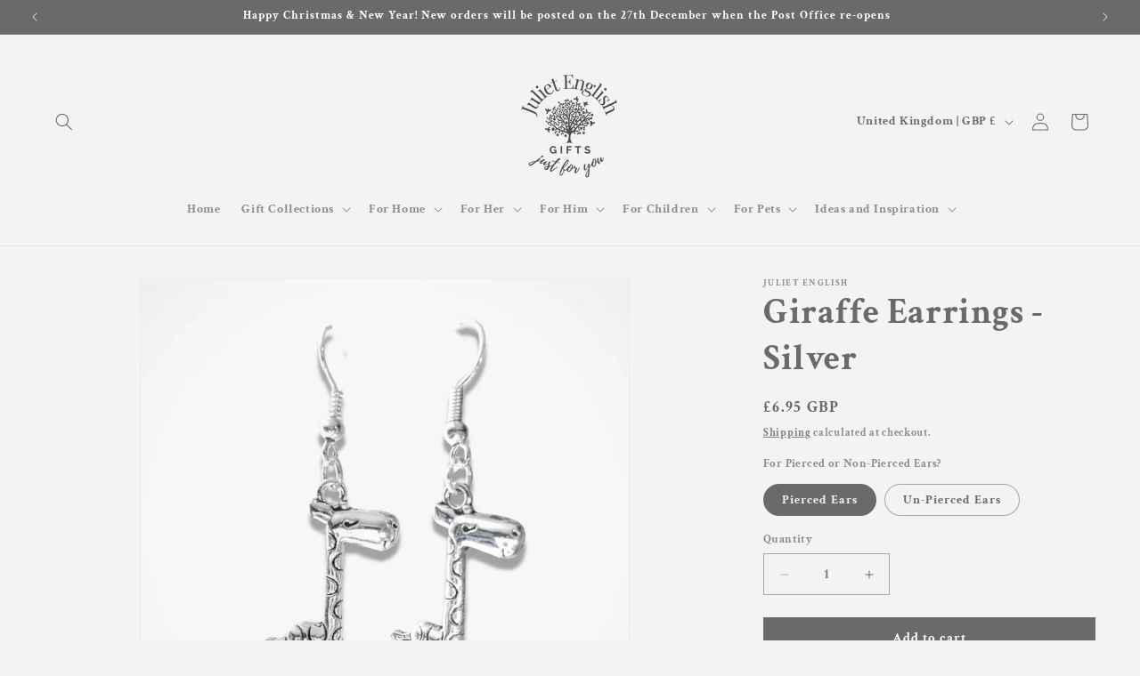

--- FILE ---
content_type: application/javascript; charset=utf-8
request_url: https://julietenglish.com/products/giraffe-earrings-animal-novelty-earrings-giraffe-lovers-gift-send-a-letterbox-birthday-hug-uk-16th-18th-21st-present-for-girl-daughter.json?callback=jQuery19106516789511066763_1768839380517&_=1768839380518
body_size: 1557
content:
/**/jQuery19106516789511066763_1768839380517({"product":{"id":6277806293170,"title":"Giraffe Earrings - Silver","body_html":"\u003ch2\u003e\n\u003cmeta charset=\"utf-8\"\u003e \u003cspan\u003eWhimsical Handmade Giraffe Charm Silver Plated Earrings - Choose Your Ear Fitting\u003c\/span\u003e\n\u003c\/h2\u003e\n\u003cp\u003e\u003cspan style=\"font-family: -apple-system, BlinkMacSystemFont, 'San Francisco', 'Segoe UI', Roboto, 'Helvetica Neue', sans-serif; font-size: 0.875rem;\"\u003e\u003cmeta charset=\"utf-8\"\u003e \u003cspan\u003eHandmade giraffe charm silver plated earrings! Crafted with love and attention to detail, these earrings are a charming giraffe design that is sure to capture your heart. Choose between the fitting for pierced ears or non-pierced ears. These cute earrings are perfect for adding a touch of whimsy to any outfit. Ideal for gifting or treating yourself, these giraffe charm earrings make a sweet gift for giraffe lovers. \u003c\/span\u003e\u003c\/span\u003e\u003cbr\u003e\u003c\/p\u003e\n\u003cp\u003e\u003cbr\u003e\u003cstrong\u003e♡ Size and Materials\u003c\/strong\u003e\u003cbr\u003e• Cute \u003cmeta charset=\"utf-8\"\u003egiraffe charms (29mm x 14mm)\u003cmeta charset=\"utf-8\"\u003e\u003cbr\u003e• 18mm silver plated ear wires (supplied with rubber backs) or lever back clip on fittings for un-pierced ears\u003cbr\u003e\u003c\/p\u003e\n\u003cp\u003e\u003cspan\u003e\u003cstrong\u003e♡ Features\u003c\/strong\u003e\u003cbr\u003e• \u003cmeta charset=\"utf-8\"\u003eReady gift wrapped in tissue, organza bag and coloured box tied with ribbon\u003cbr\u003e• Includes a gift tag that can be printed with a personalised message\u003cbr\u003e• Letterbox sized packaging (when sent individually)\u003c\/span\u003e\u003c\/p\u003e\n\u003cp\u003e\u003cspan\u003e\u003c\/span\u003e\u003cspan\u003e\u003cmeta charset=\"utf-8\"\u003e \u003cstrong\u003e♡ Gift Sending Service\u003c\/strong\u003e\u003cbr\u003e\u003c\/span\u003e\u003cspan class=\"WdYUQQ text-decoration-none text-strikethrough-none\"\u003eChoosing more than one item as a gift?\u003c\/span\u003e\u003cspan class=\"WdYUQQ text-decoration-none text-strikethrough-none white-space-prewrap\"\u003e\u003cspan\u003e \u003c\/span\u003e\u003c\/span\u003e\u003cspan class=\"WdYUQQ text-decoration-none text-strikethrough-none\"\u003eDo you want us to make a gift box for you?\u003c\/span\u003e\u003c\/p\u003e\n\u003cp\u003e\u003cspan class=\"WdYUQQ text-decoration-none text-strikethrough-none\"\u003e\u003cmeta charset=\"utf-8\"\u003e \u003cmeta charset=\"utf-8\"\u003e \u003cmeta charset=\"utf-8\"\u003e \u003cmeta charset=\"utf-8\"\u003eChoose items from our shop and let us know you want them all packaged together and we will make one special gift box\u003cbr\u003e• Includes a gift tag that can be printed with a personalised message\u003cbr\u003e• Can be sent direct\u003c\/span\u003e\u003c\/p\u003e\n\u003cp\u003e\u003cimg src=\"https:\/\/cdn.shopify.com\/s\/files\/1\/1781\/3503\/files\/giftboxlotsofitemsnew_14035e46-9760-4a52-9d0b-d3cf2adf7cf1_240x240.jpg?v=1693210992\" alt=\"\" style=\"margin-bottom: 16px; float: none;\"\u003e\u003cbr\u003e\u003c\/p\u003e","vendor":"Juliet English","product_type":"earrings","created_at":"2021-02-23T20:39:32+00:00","handle":"giraffe-earrings-animal-novelty-earrings-giraffe-lovers-gift-send-a-letterbox-birthday-hug-uk-16th-18th-21st-present-for-girl-daughter","updated_at":"2026-01-19T16:16:20+00:00","published_at":"2021-07-03T09:05:28+01:00","template_suffix":"product","published_scope":"global","tags":"earrings, for-her, jewellery, little-gift, not-hidden, womens-earrings, womens-jewellery","variants":[{"id":43345926750386,"product_id":6277806293170,"title":"Pierced Ears","price":"6.95","sku":"","position":1,"compare_at_price":"","fulfillment_service":"manual","inventory_management":"shopify","option1":"Pierced Ears","option2":null,"option3":null,"created_at":"2023-10-16T18:33:30+01:00","updated_at":"2026-01-19T16:16:20+00:00","taxable":false,"barcode":"","grams":0,"image_id":null,"weight":0.0,"weight_unit":"lb","requires_shipping":true,"price_currency":"GBP","compare_at_price_currency":""},{"id":43345926783154,"product_id":6277806293170,"title":"Un-Pierced Ears","price":"6.95","sku":"","position":2,"compare_at_price":"","fulfillment_service":"manual","inventory_management":"shopify","option1":"Un-Pierced Ears","option2":null,"option3":null,"created_at":"2023-10-16T18:33:30+01:00","updated_at":"2026-01-19T16:16:20+00:00","taxable":false,"barcode":"","grams":0,"image_id":null,"weight":0.0,"weight_unit":"lb","requires_shipping":true,"price_currency":"GBP","compare_at_price_currency":""}],"options":[{"id":8049955176626,"product_id":6277806293170,"name":"For Pierced or Non-Pierced Ears?","position":1,"values":["Pierced Ears","Un-Pierced Ears"]}],"images":[{"id":36550151176370,"product_id":6277806293170,"position":1,"created_at":"2023-10-16T18:26:12+01:00","updated_at":"2025-02-08T18:27:53+00:00","alt":null,"width":2025,"height":2025,"src":"https:\/\/cdn.shopify.com\/s\/files\/1\/1781\/3503\/files\/giraffe-earrings-gift-12.jpg?v=1739039273","variant_ids":[]},{"id":36550151110834,"product_id":6277806293170,"position":2,"created_at":"2023-10-16T18:26:12+01:00","updated_at":"2025-02-08T18:28:13+00:00","alt":null,"width":2025,"height":2025,"src":"https:\/\/cdn.shopify.com\/s\/files\/1\/1781\/3503\/files\/giraffe-earrings-gift-2.jpg?v=1739039293","variant_ids":[]},{"id":72838423052674,"product_id":6277806293170,"position":3,"created_at":"2025-01-29T20:11:58+00:00","updated_at":"2025-11-27T12:40:49+00:00","alt":null,"width":2025,"height":2025,"src":"https:\/\/cdn.shopify.com\/s\/files\/1\/1781\/3503\/files\/earring-fitting-choice.jpg?v=1764247249","variant_ids":[]},{"id":36550150684850,"product_id":6277806293170,"position":4,"created_at":"2023-10-16T18:26:12+01:00","updated_at":"2025-02-08T18:31:18+00:00","alt":null,"width":2025,"height":2025,"src":"https:\/\/cdn.shopify.com\/s\/files\/1\/1781\/3503\/files\/giraffe-earrings-gift-1.jpg?v=1739039478","variant_ids":[]},{"id":39287402004658,"product_id":6277806293170,"position":5,"created_at":"2024-09-02T15:57:37+01:00","updated_at":"2025-02-08T18:31:18+00:00","alt":null,"width":3000,"height":3000,"src":"https:\/\/cdn.shopify.com\/s\/files\/1\/1781\/3503\/files\/giraffe-earrings-gift-idea-13.jpg?v=1739039478","variant_ids":[]},{"id":39287401971890,"product_id":6277806293170,"position":6,"created_at":"2024-09-02T15:57:37+01:00","updated_at":"2025-02-08T18:31:18+00:00","alt":null,"width":3024,"height":3024,"src":"https:\/\/cdn.shopify.com\/s\/files\/1\/1781\/3503\/files\/giraffe-earrings-gift-idea-11.jpg?v=1739039478","variant_ids":[]},{"id":36550150946994,"product_id":6277806293170,"position":7,"created_at":"2023-10-16T18:26:12+01:00","updated_at":"2025-02-08T18:31:18+00:00","alt":null,"width":2025,"height":2025,"src":"https:\/\/cdn.shopify.com\/s\/files\/1\/1781\/3503\/files\/giraffe-earrings-gift-4.jpg?v=1739039478","variant_ids":[]},{"id":72783456895362,"product_id":6277806293170,"position":8,"created_at":"2025-01-23T12:48:34+00:00","updated_at":"2026-01-19T15:20:04+00:00","alt":null,"width":2025,"height":2025,"src":"https:\/\/cdn.shopify.com\/s\/files\/1\/1781\/3503\/files\/gift_box_packaging.jpg?v=1768836004","variant_ids":[]},{"id":72790492545410,"product_id":6277806293170,"position":9,"created_at":"2025-01-23T18:13:48+00:00","updated_at":"2026-01-13T18:57:38+00:00","alt":null,"width":2025,"height":2025,"src":"https:\/\/cdn.shopify.com\/s\/files\/1\/1781\/3503\/files\/make_a_special_gift_box.jpg?v=1768330658","variant_ids":[]},{"id":36550151012530,"product_id":6277806293170,"position":10,"created_at":"2023-10-16T18:26:12+01:00","updated_at":"2025-02-08T18:31:18+00:00","alt":null,"width":2025,"height":2025,"src":"https:\/\/cdn.shopify.com\/s\/files\/1\/1781\/3503\/files\/giraffe-earrings-gift-5.jpg?v=1739039478","variant_ids":[]}],"image":{"id":36550151176370,"product_id":6277806293170,"position":1,"created_at":"2023-10-16T18:26:12+01:00","updated_at":"2025-02-08T18:27:53+00:00","alt":null,"width":2025,"height":2025,"src":"https:\/\/cdn.shopify.com\/s\/files\/1\/1781\/3503\/files\/giraffe-earrings-gift-12.jpg?v=1739039273","variant_ids":[]}}})

--- FILE ---
content_type: text/plain; charset=utf-8
request_url: https://productoptions.w3apps.co/api/imagecustomizer?productID=6277806293170&shopName=juliet-english&callback=jQuery19106516789511066763_1768839380517&_=1768839380519
body_size: -39
content:
jQuery19106516789511066763_1768839380517("{}")